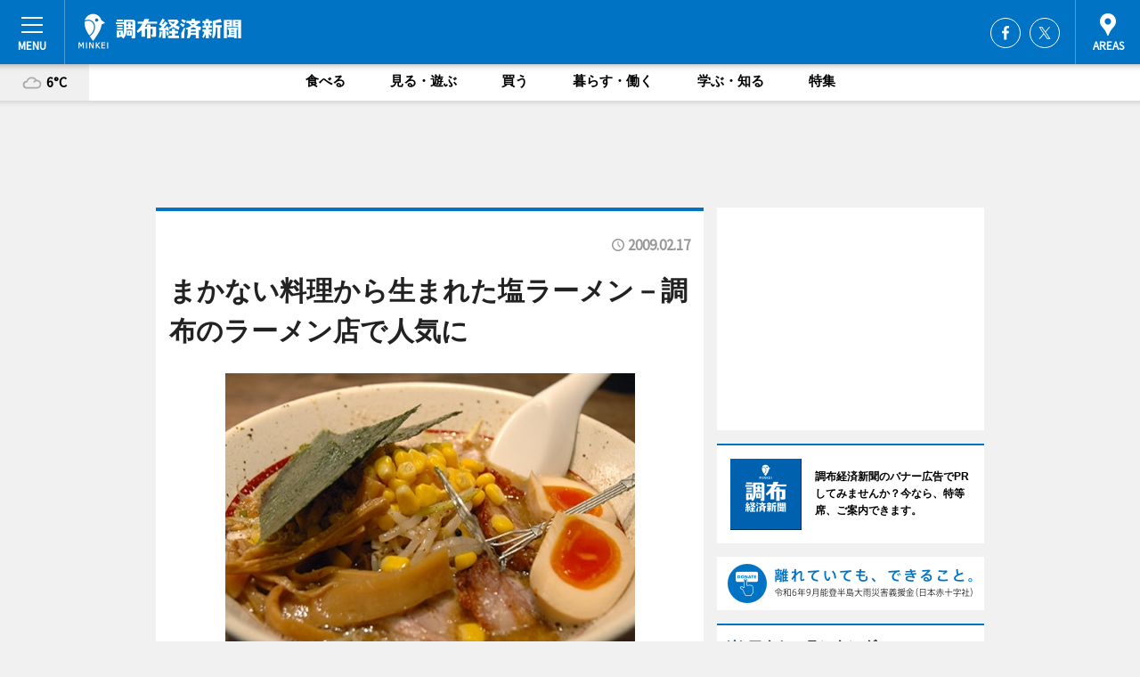

--- FILE ---
content_type: text/html; charset=utf-8
request_url: https://chofu.keizai.biz/headline/111/
body_size: 65501
content:
<!DOCTYPE HTML>
<html>
<head>
<meta http-equiv="Content-Type" content="text/html; charset=utf-8">
<meta name="viewport" content="width=device-width,initial-scale=1,minimum-scale=1,maximum-scale=1,user-scalable=no">
<title>まかない料理から生まれた塩ラーメン－調布のラーメン店で人気に - 調布経済新聞</title>

<meta name="keywords" content="調布,経済,新聞,ニュース,カルチャー">
<meta name="description" content="調布のラーメン店「らいおんらーめん」（調布市布田1、TEL 042-481-0601）が昨年9月から提供しているラーメン「まかないらーめん塩」が人気を集めている。">
<meta property="fb:app_id" content="507691339293755">
<meta property="fb:admins" content="100001334499453">
<meta property="og:site_name" content="調布経済新聞">
<meta property="og:locale" content="ja_JP">
<meta property="og:type" content="article">
<meta name="twitter:card" content="summary_large_image">
<meta name="twitter:site" content="@minkei">
<meta property="og:title" content="まかない料理から生まれた塩ラーメン－調布のラーメン店で人気に">
<meta name="twitter:title" content="まかない料理から生まれた塩ラーメン－調布のラーメン店で人気に">
<link rel="canonical" href="https://chofu.keizai.biz/headline/111/">
<meta property="og:url" content="https://chofu.keizai.biz/headline/111/">
<meta name="twitter:url" content="https://chofu.keizai.biz/headline/111/">
<meta property="og:description" content="調布のラーメン店「らいおんらーめん」（調布市布田1、TEL 042-481-0601）が昨年9月から提供しているラーメン「まかないらーめん塩」が人気を集めている。">
<meta name="twitter:description" content="調布のラーメン店「らいおんらーめん」（調布市布田1、TEL 042-481-0601）が昨年9月から提供しているラーメン「まかないらーめん塩」が人気を集めている。">
<meta property="og:image" content="https://images.keizai.biz/chofu_keizai/headline/1234828445_photo.jpg">
<meta name="twitter:image" content="https://images.keizai.biz/chofu_keizai/headline/1234828445_photo.jpg">
<link href="https://images.keizai.biz/favicon.ico" rel="shortcut icon">
<link href="https://ex.keizai.biz/common.8.3.0/css.1.0.6/common.min.css?1768976988" rel="stylesheet" type="text/css">
<link href="https://ex.keizai.biz/common.8.3.0/css.1.0.6/single.min.css?1768976988" rel="stylesheet" type="text/css">
<link href="https://chofu.keizai.biz/css/style.css" rel="stylesheet" type="text/css">
<link href="https://ex.keizai.biz/common.8.3.0/css.1.0.6/all.min.css" rel="stylesheet" type="text/css">
<link href="https://fonts.googleapis.com/css?family=Source+Sans+Pro" rel="stylesheet">
<link href="https://cdn.jsdelivr.net/npm/yakuhanjp@3.0.0/dist/css/yakuhanjp.min.css" rel=”preload” as="stylesheet" type="text/css">
<link href="https://ex.keizai.biz/common.8.3.0/css.1.0.6/print.min.css" media="print" rel="stylesheet" type="text/css">
<script>
var microadCompass = microadCompass || {};
microadCompass.queue = microadCompass.queue || [];
</script>
<script charset="UTF-8" src="//j.microad.net/js/compass.js" onload="new microadCompass.AdInitializer().initialize();" async></script>
<script type="text/javascript">
var PWT={};
var pbjs = pbjs || {};
pbjs.que = pbjs.que || [];
var googletag = googletag || {};
googletag.cmd = googletag.cmd || [];
var gptRan = false;
PWT.jsLoaded = function(){
    if(!location.hostname.match(/proxypy.org|printwhatyoulike.com/)){
        loadGPT();
    }
};
var loadGPT = function(){
    if (!gptRan) {
        gptRan = true;
        var gads = document.createElement('script');
        var useSSL = 'https:' == document.location.protocol;
        gads.src = (useSSL ? 'https:' : 'http:') + '//securepubads.g.doubleclick.net/tag/js/gpt.js';
        gads.async = true;
        var node = document.getElementsByTagName('script')[0];
        node.parentNode.insertBefore(gads, node);
        var pbjsEl = document.createElement("script");
        pbjsEl.type = "text/javascript";
        pbjsEl.src = "https://anymind360.com/js/2131/ats.js";
        var pbjsTargetEl = document.getElementsByTagName("head")[0];
        pbjsTargetEl.insertBefore(pbjsEl, pbjsTargetEl.firstChild);
    }
};
setTimeout(loadGPT, 500);
</script>
<script type="text/javascript">
(function() {
var purl = window.location.href;
var url = '//ads.pubmatic.com/AdServer/js/pwt/157255/3019';
var profileVersionId = '';
if(purl.indexOf('pwtv=')>0){
    var regexp = /pwtv=(.*?)(&|$)/g;
    var matches = regexp.exec(purl);
    if(matches.length >= 2 && matches[1].length > 0){
    profileVersionId = '/'+matches[1];
    }
}
var wtads = document.createElement('script');
wtads.async = true;
wtads.type = 'text/javascript';
wtads.src = url+profileVersionId+'/pwt.js';
var node = document.getElementsByTagName('script')[0];
node.parentNode.insertBefore(wtads, node);
})();
</script>
<script>
window.gamProcessed = false;
window.gamFailSafeTimeout = 5e3;
window.reqGam = function () {
    if (!window.gamProcessed) {
        window.gamProcessed = true;
        googletag.cmd.push(function () {
            googletag.pubads().refresh();
        });
    }
};
setTimeout(function () {
    window.reqGam();
}, window.gamFailSafeTimeout);
var googletag = googletag || {};
googletag.cmd = googletag.cmd || [];
googletag.cmd.push(function(){
let issp = false;
let hbSlots = new Array();
let amznSlots = new Array();
const ua = window.navigator.userAgent.toLowerCase();
if (ua.indexOf('iphone') > 0 || ua.indexOf('ipod') > 0 || ua.indexOf('android') > 0 && ua.indexOf('mobile') > 0) {
    issp = true;
}
if (issp === true) {
    amznSlots.push(googletag.defineSlot('/159334285/sp_chofu_header_1st', [[320, 100], [320, 50]], 'div-gpt-ad-1576055139196-0').addService(googletag.pubads()));
    hbSlots.push(googletag.defineSlot('/159334285/sp_chofu_list_1st', [[336, 280], [300, 250], [320, 100], [320, 50], [200, 200], 'fluid'], 'div-gpt-ad-1580717788210-0').addService(googletag.pubads()));
    hbSlots.push(googletag.defineSlot('/159334285/sp_chofu_inarticle', ['fluid', [300, 250], [336, 280], [320, 180], [1, 1]], 'div-gpt-ad-1576055195029-0').addService(googletag.pubads()));
    hbSlots.push(googletag.defineSlot('/159334285/sp_chofu_footer_1st', ['fluid', [300, 250], [336, 280], [320, 100], [320, 50], [200, 200]], 'div-gpt-ad-1576055033248-0').addService(googletag.pubads()));
    hbSlots.push(googletag.defineSlot('/159334285/sp_chofu_footer_2nd', [[300, 250], 'fluid', [336, 280], [320, 180], [320, 100], [320, 50], [200, 200]], 'div-gpt-ad-1576037774006-0').addService(googletag.pubads()));
    hbSlots.push(googletag.defineSlot('/159334285/sp_chofu_footer_3rd', [[300, 250], [336, 280], [320, 100], [320, 50], [200, 200], 'fluid'], 'div-gpt-ad-1576055085577-0').addService(googletag.pubads()));
    hbSlots.push(googletag.defineSlot('/159334285/sp_chofu_overlay', [320, 50], 'div-gpt-ad-1584427815478-0').addService(googletag.pubads()));
    hbSlots.push(googletag.defineSlot('/159334285/sp_chofu_infeed_1st', ['fluid', [320, 100], [300, 100]], 'div-gpt-ad-1580370696425-0').addService(googletag.pubads()));
    hbSlots.push(googletag.defineSlot('/159334285/sp_chofu_infeed_2st', [[300, 100], 'fluid', [320, 100]], 'div-gpt-ad-1580370846543-0').addService(googletag.pubads()));
    hbSlots.push(googletag.defineSlot('/159334285/sp_chofu_infeed_3rd', [[300, 100], 'fluid', [320, 100]], 'div-gpt-ad-1580370937978-0').addService(googletag.pubads()));
} else {
    amznSlots.push(googletag.defineSlot('/159334285/pc_chofu_header_1st', [[728, 90], [750, 100], [970, 90]], 'div-gpt-ad-1576054393576-0').addService(googletag.pubads()));
    amznSlots.push(googletag.defineSlot('/159334285/pc_chofu_right_1st', ['fluid', [300, 250]], 'div-gpt-ad-1576054711791-0').addService(googletag.pubads()));
    hbSlots.push(googletag.defineSlot('/159334285/pc_chofu_right_2nd', ['fluid', [300, 250], [200, 200]], 'div-gpt-ad-1576054772252-0').addService(googletag.pubads()));
    hbSlots.push(googletag.defineSlot('/159334285/pc_chofu_inarticle', ['fluid', [300, 250], [336, 280]], 'div-gpt-ad-1576054895453-0').addService(googletag.pubads()));
    hbSlots.push(googletag.defineSlot('/159334285/pc_chofu_right_3rd', [[300, 250], 'fluid', [300, 600], [160, 600], [200, 200]], 'div-gpt-ad-1576054833870-0').addService(googletag.pubads()));
    amznSlots.push(googletag.defineSlot('/159334285/pc_chofu_left_1st', ['fluid', [300, 250]], 'div-gpt-ad-1576037145616-0'). addService(googletag.pubads()));
    hbSlots.push(googletag.defineSlot('/159334285/pc_chofu_infeed_1st', ['fluid'], 'div-gpt-ad-1580370696425-0').addService(googletag.pubads()));
    hbSlots.push(googletag.defineSlot('/159334285/pc_chofu_infeed_2st', ['fluid'], 'div-gpt-ad-1580370846543-0').addService(googletag.pubads()));
    hbSlots.push(googletag.defineSlot('/159334285/pc_chofu_infeed_3rd', ['fluid'], 'div-gpt-ad-1580370937978-0').addService(googletag.pubads()));
}

const interstitialSlot = googletag.defineOutOfPageSlot('/159334285/chofu_interstitial', googletag.enums.OutOfPageFormat.INTERSTITIAL);
if (interstitialSlot) amznSlots.push(interstitialSlot.addService(googletag.pubads()));
if (!googletag.pubads().isInitialLoadDisabled()) {
    googletag.pubads().disableInitialLoad();
}
googletag.pubads().enableSingleRequest();
googletag.pubads().collapseEmptyDivs();
googletag.enableServices();
googletag.pubads().refresh(amznSlots);
googletag.pubads().addEventListener('slotRequested', function(event) {
var elemId = event.slot.getSlotElementId();
for (var i = 0; i < hbSlots.length; i++) {
    if (hbSlots[i].getSlotElementId() == elemId) {
        window.gamProcessed = true;
    }
}
});
});
</script>
<script async src="//pagead2.googlesyndication.com/pagead/js/adsbygoogle.js"></script>
<script src="https://cdn.gmossp-sp.jp/ads/receiver.js"></script>
<script type="text/javascript">
window._taboola = window._taboola || [];
_taboola.push({article:'auto'});
! function(e, f, u, i) {
if (!document.getElementById(i)) {
e.async = 1;
e.src = u;
e.id = i;
f.parentNode.insertBefore(e, f);
}
}(document.createElement('script'),
document.getElementsByTagName('script')[0],
'//cdn.taboola.com/libtrc/minkeijapan-network/loader.js',
'tb_loader_script');
if (window.performance && typeof window.performance.mark == 'function')
{window.performance.mark('tbl_ic');}
</script>
</head>
<body>

<div id="wrap">
<div id="header">
<div class="inner">
<div id="menuBtn"><span></span></div>
<h1 class="logo"><a href="https://chofu.keizai.biz/">調布経済新聞</a></h1>
<div id="areasBtn"><span></span></div>
<ul class="sns">
<li class="fb"><a href="https://www.facebook.com/chofukeizai" target="_blank">Facebook</a></li><li class="tw"><a href="https://twitter.com/chofukeizai" target="_blank">Twitter</a></li></ul>
</div>
</div>
<div id="gNavi">
<div id="weather"><a href="https://chofu.keizai.biz/weather/"><img src="https://images.keizai.biz/img/weather/200.svg" alt=""><span>6°C</span></a></div>
<div class="link">
<ul>
<li><a href="https://chofu.keizai.biz/gourmet/archives/1/">食べる</a></li>
<li><a href="https://chofu.keizai.biz/play/archives/1/">見る・遊ぶ</a></li>
<li><a href="https://chofu.keizai.biz/shopping/archives/1/">買う</a></li>
<li><a href="https://chofu.keizai.biz/life/archives/1/">暮らす・働く</a></li>
<li><a href="https://chofu.keizai.biz/study/archives/1/">学ぶ・知る</a></li>
<li><a href="https://chofu.keizai.biz/special/archives/1/">特集</a></li>
</ul>
</div>
</div>
<div id="topBnr">
<script>
const spw = 430;
const hbnr = document.createElement('div');
const cbnr = document.createElement('div');
if (screen.width <= spw) {
    hbnr.classList.add("bnrW320");
    cbnr.setAttribute('id', 'div-gpt-ad-1576055139196-0');
} else {
    hbnr.classList.add("bnrWPC");
    cbnr.setAttribute('id', 'div-gpt-ad-1576054393576-0');
}
hbnr.appendChild(cbnr);
document.currentScript.parentNode.appendChild(hbnr);
if (screen.width <= spw) {
    googletag.cmd.push(function() { googletag.display('div-gpt-ad-1576055139196-0'); });
} else {
    googletag.cmd.push(function() { googletag.display('div-gpt-ad-1576054393576-0'); });
}
</script>
</div>

<div id="container">
<div class="contents" id="topBox">
<div class="box">
<div class="ttl">
<span></span>
<time>2009.02.17</time>
<h1>まかない料理から生まれた塩ラーメン－調布のラーメン店で人気に</h1>
</div>
<div class="main">
<img src="https://images.keizai.biz/chofu_keizai/headline/1234828445_photo.jpg" alt="「まかないらーめん塩」">
<h2>「まかないらーめん塩」</h2>
</div>
<script>var _puri = "https://chofu.keizai.biz/headline/111/";</script>
<div class="snsArea">
<ul>
<li class="fb"><a href="https://www.facebook.com/share.php?u=https://chofu.keizai.biz/headline/111/" class="popup" target="_blank"></a><span id="fb_count"><p id="fb_count_num">0</p></span></li>
<li class="tw"><a href="https://twitter.com/intent/tweet?url=https://chofu.keizai.biz/headline/111/&text=まかない料理から生まれた塩ラーメン－調布のラーメン店で人気に" class="popup" target="_blank"></a></li>
<li class="line"><a href="https://line.me/R/msg/text/?%E3%81%BE%E3%81%8B%E3%81%AA%E3%81%84%E6%96%99%E7%90%86%E3%81%8B%E3%82%89%E7%94%9F%E3%81%BE%E3%82%8C%E3%81%9F%E5%A1%A9%E3%83%A9%E3%83%BC%E3%83%A1%E3%83%B3%E2%88%92%E8%AA%BF%E5%B8%83%E3%81%AE%E3%83%A9%E3%83%BC%E3%83%A1%E3%83%B3%E5%BA%97%E3%81%A7%E4%BA%BA%E6%B0%97%E3%81%AB%0d%0ahttps%3A%2F%2Fchofu.keizai.biz%2Fheadline%2F111%2F" class="popup" target="_blank"></a></li>
<li class="htn"><a href="http://b.hatena.ne.jp/entry/https://chofu.keizai.biz/headline/111/" target="_blank"></a><span id="htn_count">&nbsp;</span></li>
</ul>
</div>
<div class="txt">
<div class="img">
<p>　調布のラーメン店「らいおんらーめん」（調布市布田1、TEL <a href="tel:0424810601">042-481-0601</a>）が昨年9月から提供しているラーメン「まかないらーめん塩」が人気を集めている。</p>
<div class="bnr">
<script>
const _bnr = document.createElement('div');
if (screen.width <= spw) {
  _bnr.setAttribute('id', 'div-gpt-ad-1576055195029-0');
} else {
  _bnr.setAttribute('id', 'div-gpt-ad-1576054895453-0');
}
document.currentScript.parentNode.appendChild(_bnr);
if (screen.width <= spw) {
  googletag.cmd.push(function() { googletag.display('div-gpt-ad-1576055195029-0'); });
} else {
  googletag.cmd.push(function() { googletag.display('div-gpt-ad-1576054895453-0'); });
}
</script>
<span>［広告］</span></div>
<p>　「来客恩礼」の意味を込め名付けられた「らいおん（来恩）らーめん」は1981年、府中に1号店を開店後、国分寺店に続き2002年に調布店を開店したが、昨年1月に火事が発生したため同年5月にリニューアルオープンした。「変わらぬ味」が常連客を呼び戻し、今年で7周年を迎える。店舗面積は約15坪、席数はカウンター席10席、テーブル席8席。</p>
<p>　同店のラーメンは、同社小倉実社長が製めん工場へ行き修行したという「自家製太めん」が特徴。メニューの「らいおんらーめん（特製ねぎラーメン）」（850円）は同店の人気商品だが、昨年9月にスタッフの「まかない料理」からメニュー化した「まかないらーめん塩」（1,000円）が、ラーメンメニュー20種類の中で約3割の注文を占める人気商品となり、リピーターが着々と増えている。</p>
<p>　「豚や鶏ガラで作るオリジナルスープはこってり系だが、塩の後味がさっぱりしているので女性にも人気」という店長の鶴留誠さん。現在は、女性の一人客が目立つほか、土曜・日曜は子ども連れの家族での利用が増えるという。「この味を多くの方に知っていただき、小さなお子様からお年寄りの方まで来店しやすい店作りに心掛けていきたい」とも。</p>
<p>　営業時間は11時～23時。</p>
</div>
</div>
<ul class="btnList article">
<li class="send"><a href="https://chofu.keizai.biz/mapnews/111/">地図を見る</a></li>
</ul>
</div>
<div class="box">
<ul class="thumb related">
<li class="link"><div class="sdbox"><a href="http://chofu.com/units/36243/lion/" target="_blank" class="win">らいおんらーめん</a></div></li>
</ul>
<ul class="snsList">
<li>
<a href="https://twitter.com/share" class="twitter-share-button popup" data-url="https://chofu.keizai.biz/headline/111/" data-text="まかない料理から生まれた塩ラーメン－調布のラーメン店で人気に" data-lang="ja"></a><script>!function(d,s,id){var js,fjs=d.getElementsByTagName(s)[0],p='https';if(!d.getElementById(id)){js=d.createElement(s);js.id=id;js.src=p+'://platform.twitter.com/widgets.js';fjs.parentNode.insertBefore(js,fjs);}}(document, 'script', 'twitter-wjs');</script>
</li>
<li>
<div id="fb-root"></div>
<script async defer crossorigin="anonymous" src="https://connect.facebook.net/ja_JP/sdk.js#xfbml=1&version=v9.0&appId=507691339293755&autoLogAppEvents=1" nonce="mlP5kZZA"></script>
<div class="fb-share-button" data-href="https://chofu.keizai.biz/headline/111/" data-layout="button_count" data-size="small"><a target="_blank" href="https://www.facebook.com/sharer/sharer.php?u=https%3A%2F%2Fchofu.keizai.biz%2Fheadline%2F111%2F&amp;src=sdkpreparse" class="fb-xfbml-parse-ignore">シェア</a></div>
</li>
<li>
<div class="line-it-button" data-lang="ja" data-type="share-a" data-url="https://chofu.keizai.biz/headline/111/" style="display: none;"></div>
<script src="https://d.line-scdn.net/r/web/social-plugin/js/thirdparty/loader.min.js" async="async" defer="defer"></script>
</li>
<li>
<a href="http://b.hatena.ne.jp/entry/" class="hatena-bookmark-button" data-hatena-bookmark-layout="basic-label-counter" data-hatena-bookmark-lang="ja" data-hatena-bookmark-height="20" title="はてなブックマークに追加"><img src="https://b.st-hatena.com/images/entry-button/button-only@2x.png" alt="はてなブックマークに追加" width="20" height="20" style="border: none;" /></a><script type="text/javascript" src="https://b.st-hatena.com/js/bookmark_button.js" charset="utf-8" async="async"></script>
</li>
</ul>
<div class="pager">
<ul>
<li class="prev"><a href="https://chofu.keizai.biz/headline/110/"><span>前の記事</span></a></li><li class="next"><a href="https://chofu.keizai.biz/headline/112/"><span>次の記事</span></a></li></ul>
</div>
</div>
</div>
<div class="box" style="text-align: center;">
<div id="middleBnr" class="box bnr">
<script>
if (screen.width <= spw) {
    const _cMiddleBnr = document.createElement('div');
    _cMiddleBnr.setAttribute('id', 'div-gpt-ad-1580717788210-0');
    document.currentScript.parentNode.appendChild(_cMiddleBnr);
    googletag.cmd.push(function() { googletag.display('div-gpt-ad-1580717788210-0'); });
}
</script>

</div>
</div>
<div id="info">
<div id="category">

<div class="box special">
<div class="ttl"><h2>特集</h2></div>
<ul class="thumbB">
<li>
<a href="https://chofu.keizai.biz/column/30/">
<div class="img"><img class="lazy" src="https://images.keizai.biz/img/extras/noimage.png" data-src="https://chofu.keizai.biz/img/column/1752222309/1752222763index.jpg" alt="シリーズ【調布で輝く人たち】Vol.04
「建設業と青年会議所の両輪で走り続ける」
「林建設」常務／「日本青年会議所東京ブロック協議会」第54代会長　林慎一郎さん"></div>
<div class="block">
<span>インタビュー</span>
<h3>シリーズ【調布で輝く人たち】Vol.04<br />
「建設業と青年会議所の両輪で走り続ける」<br />
「林建設」常務／「日本青年会議所東京ブロック協議会」第54代会長　林慎一郎さん</h3>
</div>
</a>
</li>
<li>
<a href="https://chofu.keizai.biz/column/29/">
<div class="img"><img class="lazy" src="https://images.keizai.biz/img/extras/noimage.png" data-src="https://chofu.keizai.biz/img/column/1747105373/1747106748index.jpg" alt="シリーズ【調布で輝く人たち】Vol.03
「誰もが働ける機会をつくりたい」
「非営利型株式会社Polaris」共同代表・大槻昌美さん"></div>
<div class="block">
<span>インタビュー</span>
<h3>シリーズ【調布で輝く人たち】Vol.03<br />
「誰もが働ける機会をつくりたい」<br />
「非営利型株式会社Polaris」共同代表・大槻昌美さん</h3>
</div>
</a>
</li>
</ul>
<div class="more"><a href="https://chofu.keizai.biz/special/archives/1/"><span>もっと見る</span></a></div>
</div>
<div class="box latestnews">
<div class="ttl"><h2>最新ニュース</h2></div>
<div class="thumbA">
<a href="https://chofu.keizai.biz/headline/4764/">
<div class="img">
<img src="https://images.keizai.biz/chofu_keizai/headline/1768959227_photo.jpg" alt="">
</div>
<span>見る・遊ぶ</span>
<h3>調布シネフェス、開幕迫る　人気投票1位の「はたらく細胞」上映も</h3>
<p>「映画のまち調布 シネマフェスティバル2026」が2月6日から、調布市内で開催される。</p>
</a>
</div>
<ul class="thumbC">
<li>
<a href="https://chofu.keizai.biz/headline/4763/">
<div class="img">
<img src="https://images.keizai.biz/chofu_keizai/thumbnail/1768869495_mini.jpg" alt="">
</div>
<div class="block">
<span>見る・遊ぶ</span><h3>第70回調布市民駅伝　320チーム参加、世代と地域の交流目指す</h3>
</div>
</a>
</li>
<li>
<a href="https://chofu.keizai.biz/headline/4762/">
<div class="img">
<img src="https://images.keizai.biz/chofu_keizai/thumbnail/1768779124_mini.jpg" alt="">
</div>
<div class="block">
<span>見る・遊ぶ</span><h3>調布国際音楽祭、今年も開催決定　テーマは「おいしい音楽、めしあがれ」</h3>
</div>
</a>
</li>
<li>
<a href="https://chofu.keizai.biz/headline/4761/">
<div class="img">
<img src="https://images.keizai.biz/chofu_keizai/thumbnail/1768520655_mini.jpg" alt="">
</div>
<div class="block">
<span>見る・遊ぶ</span><h3>調布さくらウインドオーケストラが演奏会　結成10周年</h3>
</div>
</a>
</li>
<li>
<a href="https://chofu.keizai.biz/headline/4760/">
<div class="img">
<img src="https://images.keizai.biz/chofu_keizai/thumbnail/1768430859_mini.jpg" alt="">
</div>
<div class="block">
<span>見る・遊ぶ</span><h3>調布・神代植物公園で早春の植物を紹介する展示会</h3>
</div>
</a>
</li>
<li>
<a href="https://chofu.keizai.biz/headline/4759/">
<div class="img">
<img src="https://images.keizai.biz/chofu_keizai/thumbnail/1768351545_mini.jpg" alt="">
</div>
<div class="block">
<span>学ぶ・知る</span><h3>多発する「ニセ警察」に調布市が対策　オリジナルドラマで若者にも注意喚起</h3>
</div>
</a>
</li>
<li id="_ads">
<div id='div-gpt-ad-1580370696425-0'>
<script>
googletag.cmd.push(function() { googletag.display('div-gpt-ad-1580370696425-0'); });
</script>
</div>
</li>

</ul>
<div class="more"><a href="https://chofu.keizai.biz/headline/archives/1/"><span>もっと見る</span></a></div>
</div>
<div class="box">
<div id="taboola-below-article-thumbnails"></div>
<script type="text/javascript">
window._taboola = window._taboola || [];
_taboola.push({
mode: 'thumbnails-a',
container: 'taboola-below-article-thumbnails',
placement: 'Below Article Thumbnails',
target_type: 'mix'
});
</script>
</div>
<div class="box play">
<div class="ttl"><h2>見る・遊ぶ</h2></div>
<div class="thumbA">
<a href="https://chofu.keizai.biz/headline/4764/">
<div class="img"><img class="lazy" src="https://images.keizai.biz/img/extras/noimage.png" data-src="https://images.keizai.biz/chofu_keizai/headline/1768959227_photo.jpg" alt=""></div>
<span>見る・遊ぶ</span>
<h3>調布シネフェス、開幕迫る　人気投票1位の「はたらく細胞」上映も</h3>
<p>「映画のまち調布 シネマフェスティバル2026」が2月6日から、調布市内で開催される。</p>
</a>
</div>
<ul class="thumbC">
<li>
<a href="https://chofu.keizai.biz/headline/4763/">
<div class="img"><img class="lazy" src="https://images.keizai.biz/img/extras/noimage.png" data-src="https://images.keizai.biz/chofu_keizai/headline/1768869495.jpg" alt=""></div>
<div class="block">
<span>見る・遊ぶ</span>
<h3>第70回調布市民駅伝　320チーム参加、世代と地域の交流目指す</h3>
</div>
</a>
</li>
<li>
<a href="https://chofu.keizai.biz/headline/4762/">
<div class="img"><img class="lazy" src="https://images.keizai.biz/img/extras/noimage.png" data-src="https://images.keizai.biz/chofu_keizai/headline/1768779124.jpg" alt=""></div>
<div class="block">
<span>見る・遊ぶ</span>
<h3>調布国際音楽祭、今年も開催決定　テーマは「おいしい音楽、めしあがれ」</h3>
</div>
</a>
</li>
<li>
<a href="https://chofu.keizai.biz/headline/4761/">
<div class="img"><img class="lazy" src="https://images.keizai.biz/img/extras/noimage.png" data-src="https://images.keizai.biz/chofu_keizai/headline/1768520655.jpg" alt=""></div>
<div class="block">
<span>見る・遊ぶ</span>
<h3>調布さくらウインドオーケストラが演奏会　結成10周年</h3>
</div>
</a>
</li>
<li id="_ads15">
<div id='div-gpt-ad-1580370846543-0'>
<script>
googletag.cmd.push(function() { googletag.display('div-gpt-ad-1580370846543-0'); });
</script>
</div>
</li>

</ul>
<div class="more"><a href="https://chofu.keizai.biz/play/archives/1/"><span>もっと見る</span></a></div>
</div>
<script>
if (screen.width <= spw) {
    const _bnr = document.createElement('div');
    const _cbnr = document.createElement('div');
    _bnr.classList.add('box', 'oauth', 'sp');
    _cbnr.setAttribute('id', 'div-gpt-ad-1580370696425-0');
    _bnr.appendChild(_cbnr);
    document.currentScript.parentNode.appendChild(_bnr);
    googletag.cmd.push(function() { googletag.display('div-gpt-ad-1580370696425-0'); });
}
</script>
<div class="box study">
<div class="ttl"><h2>学ぶ・知る</h2></div>
<div class="thumbA">
<a href="https://chofu.keizai.biz/headline/4759/">
<div class="img"><img class="lazy" src="https://images.keizai.biz/img/extras/noimage.png" data-src="https://images.keizai.biz/chofu_keizai/headline/1768351545_photo.jpg" alt=""></div>
<span>学ぶ・知る</span>
<h3>多発する「ニセ警察」に調布市が対策　オリジナルドラマで若者にも注意喚起</h3>
<p>近年多発している「ニセ警察」詐欺被害への注意喚起を目的とした動画を調布市が制作し、1月8日、調布市文化会館たづくり（調布市小島町2）で開催された調布警察署主催「110番の日」イベントで初上映した。</p>
</a>
</div>
<ul class="thumbC">
<li>
<a href="https://chofu.keizai.biz/headline/4758/">
<div class="img"><img class="lazy" src="https://images.keizai.biz/img/extras/noimage.png" data-src="https://images.keizai.biz/chofu_keizai/headline/1768214152.jpg" alt=""></div>
<div class="block">
<span>学ぶ・知る</span>
<h3>人生の節目祝う　調布で「二十歳のつどい」</h3>
</div>
</a>
</li>
<li>
<a href="https://chofu.keizai.biz/headline/4757/">
<div class="img"><img class="lazy" src="https://images.keizai.biz/img/extras/noimage.png" data-src="https://images.keizai.biz/chofu_keizai/headline/1767911411.jpg" alt=""></div>
<div class="block">
<span>学ぶ・知る</span>
<h3>調布・国領に「手紙舎の学校」　手紙舎にゆかりのあるクリエーターが指導</h3>
</div>
</a>
</li>
<li>
<a href="https://chofu.keizai.biz/headline/4751/">
<div class="img"><img class="lazy" src="https://images.keizai.biz/img/extras/noimage.png" data-src="https://images.keizai.biz/chofu_keizai/headline/1767142372.jpg" alt=""></div>
<div class="block">
<span>学ぶ・知る</span>
<h3>調布の材木店に巨大干支「午」　正月飾って35年、「うまくいく」年願う</h3>
</div>
</a>
</li>
<li id="_ads25">
<div id='div-gpt-ad-1580370937978-0'>
<script>
googletag.cmd.push(function() { googletag.display('div-gpt-ad-1580370937978-0'); });
</script>
</div>
</li>

</ul>
<div class="more"><a href="https://chofu.keizai.biz/study/archives/1/"><span>もっと見る</span></a></div>
</div>
<script>
if (screen.width <= spw) {
    const _bnr = document.createElement('div');
    const _cbnr = document.createElement('div');
    _bnr.classList.add('rb', 'sp');
    _cbnr.setAttribute('id', 'div-gpt-ad-1576037774006-0');
    _bnr.appendChild(_cbnr);
    document.currentScript.parentNode.appendChild(_bnr);
    googletag.cmd.push(function() { googletag.display('div-gpt-ad-1576037774006-0'); });
}
</script>
<div class="box gourmet">
<div class="ttl"><h2>食べる</h2></div>
<div class="thumbA">
<a href="https://chofu.keizai.biz/headline/4755/">
<div class="img"><img class="lazy" src="https://images.keizai.biz/img/extras/noimage.png" data-src="https://images.keizai.biz/chofu_keizai/headline/1767785641_photo.jpg" alt=""></div>
<span>食べる</span>
<h3>調布・国領に「カフェ ニコ」　地域のつながりを育む憩いの場目指す</h3>
<p>おにぎりやコーヒーを提供する「cafe nico（カフェ ニコ）」（調布市国領町4）が1月8日、京王線国領駅近くにオープンした。</p>
</a>
</div>
<ul class="thumbC">
<li>
<a href="https://chofu.keizai.biz/headline/4752/">
<div class="img"><img class="lazy" src="https://images.keizai.biz/img/extras/noimage.png" data-src="https://images.keizai.biz/chofu_keizai/headline/1767526764.jpg" alt=""></div>
<div class="block">
<span>食べる</span>
<h3>調布・成城富士見橋通りにコーヒー専門店　国内4店舗目</h3>
</div>
</a>
</li>
<li>
<a href="https://chofu.keizai.biz/headline/4744/">
<div class="img"><img class="lazy" src="https://images.keizai.biz/img/extras/noimage.png" data-src="https://images.keizai.biz/chofu_keizai/headline/1766018167.jpg" alt=""></div>
<div class="block">
<span>食べる</span>
<h3>調布・国領に「ピッツェリア アストロ」　まき窯で焼くナポリピザ提供</h3>
</div>
</a>
</li>
<li>
<a href="https://chofu.keizai.biz/headline/4742/">
<div class="img"><img class="lazy" src="https://images.keizai.biz/img/extras/noimage.png" data-src="https://images.keizai.biz/chofu_keizai/headline/1765844431.jpg" alt=""></div>
<div class="block">
<span>食べる</span>
<h3>調布・布田にパンケーキ専門店が復活　フワフワ食感、吉祥寺から再移転</h3>
</div>
</a>
</li>
<li>
<a href="https://chofu.keizai.biz/headline/4741/">
<div class="img"><img class="lazy" src="https://images.keizai.biz/img/extras/noimage.png" data-src="https://images.keizai.biz/chofu_keizai/headline/1765766597.jpg" alt=""></div>
<div class="block">
<span>食べる</span>
<h3>調布・深大寺「meedo」で特別企画　キャンドルナイトと世界のおでん</h3>
</div>
</a>
</li>

</ul>
<div class="more"><a href="https://chofu.keizai.biz/gourmet/archives/1/"><span>もっと見る</span></a></div>
</div>
<script>
if (screen.width <= spw) {
    const _bnr = document.createElement('div');
    const _cbnr = document.createElement('div');
    _bnr.classList.add('rb', 'sp', 'thd');
    _cbnr.setAttribute('id', 'div-gpt-ad-1576055085577-0');
    _bnr.appendChild(_cbnr);
    document.currentScript.parentNode.appendChild(_bnr);
    googletag.cmd.push(function() { googletag.display('div-gpt-ad-1576055085577-0'); });
}
</script>
<div class="box shopping hdSP">
<div class="ttl"><h2>買う</h2></div>
<div class="thumbA">
<a href="https://chofu.keizai.biz/headline/4754/">
<div class="img"><img class="lazy" src="https://images.keizai.biz/img/extras/noimage.png" data-src="https://images.keizai.biz/chofu_keizai/headline/1767745416_photo.jpg" alt=""></div>
<span>買う</span>
<h3>調布の染色作家が初の絵本「にっげろー！」　手紙社がプロデュース</h3>
<p>調布・神代団地にアトリエショップを構える染色作家ユニット「kata kata（カタカタ）」が制作した初の絵本「にっげろー！」の販売が12月26日に始まった。</p>
</a>
</div>
<ul class="thumbC">
<li>
<a href="https://chofu.keizai.biz/headline/4750/">
<div class="img"><img class="lazy" src="https://images.keizai.biz/img/extras/noimage.png" data-src="https://images.keizai.biz/chofu_keizai/headline/1766708815.jpg" alt=""></div>
<div class="block">
<span>買う</span>
<h3>調布パルコ・トリエ京王調布で「初売り」　1月2日から福袋や獅子舞など</h3>
</div>
</a>
</li>
<li>
<a href="https://chofu.keizai.biz/headline/4735/">
<div class="img"><img class="lazy" src="https://images.keizai.biz/img/extras/noimage.png" data-src="https://images.keizai.biz/chofu_keizai/headline/1765239680.jpg" alt=""></div>
<div class="block">
<span>買う</span>
<h3>調布・仙川に商業施設「フォレストスクエア仙川」　新たな憩いの場に</h3>
</div>
</a>
</li>
<li>
<a href="https://chofu.keizai.biz/headline/4728/">
<div class="img"><img class="lazy" src="https://images.keizai.biz/img/extras/noimage.png" data-src="https://images.keizai.biz/chofu_keizai/headline/1764508664.jpg" alt=""></div>
<div class="block">
<span>買う</span>
<h3>調布・深大寺の土産店、午年の準備進む　民芸品「赤駒」や干支土鈴</h3>
</div>
</a>
</li>
<li>
<a href="https://chofu.keizai.biz/headline/4704/">
<div class="img"><img class="lazy" src="https://images.keizai.biz/img/extras/noimage.png" data-src="https://images.keizai.biz/chofu_keizai/headline/1762303121.jpg" alt=""></div>
<div class="block">
<span>買う</span>
<h3>調布・深大寺に文具店「ペーパーアンドプリント」　オリジナル文具など販売</h3>
</div>
</a>
</li>

</ul>
<div class="more"><a href="https://chofu.keizai.biz/shopping/archives/1/"><span>もっと見る</span></a></div>
</div>
<div class="box life hdSP">
<div class="ttl"><h2>暮らす・働く</h2></div>
<div class="thumbA">
<a href="https://chofu.keizai.biz/headline/4748/">
<div class="img"><img class="lazy" src="https://images.keizai.biz/img/extras/noimage.png" data-src="https://images.keizai.biz/chofu_keizai/headline/1766498462_photo.jpg" alt=""></div>
<span>暮らす・働く</span>
<h3>狛江・慈恵医大第三病院がリニューアル　チーム医療強化、東京西部の拠点に</h3>
<p>新本館棟の建設を進めていた「東京慈恵会医科大学附属第三病院」（狛江市和泉本町4、TEL 03-3480-1151）が1月5日、名称を「（仮称）東京慈恵会医科大学西部医療センター」に改め、開院する。</p>
</a>
</div>
<ul class="thumbC">
<li>
<a href="https://chofu.keizai.biz/headline/4701/">
<div class="img"><img class="lazy" src="https://images.keizai.biz/img/extras/noimage.png" data-src="https://images.keizai.biz/chofu_keizai/headline/1761871081.jpg" alt=""></div>
<div class="block">
<span>暮らす・働く</span>
<h3>京王電鉄、新型通勤車両「2000系」お披露目　大型フリースペース導入</h3>
</div>
</a>
</li>
<li>
<a href="https://chofu.keizai.biz/headline/4698/">
<div class="img"><img class="lazy" src="https://images.keizai.biz/img/extras/noimage.png" data-src="https://images.keizai.biz/chofu_keizai/headline/1761697689.jpg" alt=""></div>
<div class="block">
<span>暮らす・働く</span>
<h3>調布・深大寺の植生復活プロジェクト　日の当たる清流へ</h3>
</div>
</a>
</li>
<li>
<a href="https://chofu.keizai.biz/headline/4649/">
<div class="img"><img class="lazy" src="https://images.keizai.biz/img/extras/noimage.png" data-src="https://images.keizai.biz/chofu_keizai/headline/1757034167.jpg" alt=""></div>
<div class="block">
<span>暮らす・働く</span>
<h3>調布・佐須にカフェ併設の洗車・コーティング専門店　純水での洗車売りに</h3>
</div>
</a>
</li>
<li>
<a href="https://chofu.keizai.biz/headline/4641/">
<div class="img"><img class="lazy" src="https://images.keizai.biz/img/extras/noimage.png" data-src="https://images.keizai.biz/chofu_keizai/headline/1756261285.jpg" alt=""></div>
<div class="block">
<span>暮らす・働く</span>
<h3>調布市が家庭の廃食用油回収　航空燃料SAFなどに再利用</h3>
</div>
</a>
</li>
</ul>
<div class="more"><a href="https://chofu.keizai.biz/life/archives/1/"><span>もっと見る</span></a></div>
</div>
</div>
<div id="sideCategory">
<div class="side">
<div class="box news">
<div class="ttl"><h3>みん経トピックス</h3></div>
<ul>
<li><a href="http://sakae.keizai.biz/headline/3923/"><h4>金山で「アートフェア」　ホテル客室でアート展示、26ギャラリー出展</h4><small>サカエ経済新聞</small></a></li>
<li><a href="http://abeno.keizai.biz/headline/4436/"><h4>天王寺ミオがリニューアルへ　ミニクロワッサン専門店など新規18店舗</h4><small>あべの経済新聞</small></a></li>
<li><a href="http://tenjin.keizai.biz/headline/8294/"><h4>福岡・大名に名古屋発のうなぎ専門店「炭焼 うな富士」　九州初出店</h4><small>天神経済新聞</small></a></li>
<li><a href="http://morioka.keizai.biz/headline/4438/"><h4>盛岡バスセンターで「あったマルフェア」　寒い季節にほかほかになる企画を</h4><small>盛岡経済新聞</small></a></li>
<li><a href="http://amami-minamisantou.keizai.biz/headline/741/"><h4>徳之島の海岸線の魅力を紹介　動植物も漂着物も貴重な宝</h4><small>奄美群島南三島経済新聞</small></a></li>
</ul>
</div>
<div class="box news release_list">
<div class="ttl"><h3>プレスリリース</h3></div>
<ul>
<li>
<a href="https://chofu.keizai.biz/release/522752/">
<h3>ボルドーのアルティザン・ショコラティエ「アスナ」　2026年 JR名古屋タカシマヤ「アムール・デュ・ショコラ2026」を皮切りに、４店舗にて販売</h3>
</a>
</li>
<li>
<a href="https://chofu.keizai.biz/release/522750/">
<h3>【POP UP開催】”幹細胞研究×スキンケア”ベスコスなども受賞する『エテルナム』が日本橋三越本店で1週間の期間限定POP UP開催！限定購入特典に加え、三越伊勢丹アプリ限定特典も！</h3>
</a>
</li>
<li>
<a href="https://chofu.keizai.biz/release/522751/">
<h3>Kong、Scalarとパートナーシップ契約を締結</h3>
</a>
</li>
</ul>
<div class="more"><a href="https://chofu.keizai.biz/release/archives/1/"><span>もっと見る</span></a></div>
</div>

<script>
if (screen.width > spw) {
    const _middleBnr = document.createElement('div');
    const _cMiddleBnr = document.createElement('div');
    _middleBnr.classList.add('box', 'rec');
    _cMiddleBnr.setAttribute('id', 'div-gpt-ad-1576037145616-0');
    _middleBnr.appendChild(_cMiddleBnr);
    document.currentScript.parentNode.appendChild(_middleBnr);
    googletag.cmd.push(function() { googletag.display('div-gpt-ad-1576037145616-0'); });
}
</script>
<script async src="https://yads.c.yimg.jp/js/yads-async.js"></script>
<div class="box yads">
<div id="yad"></div>
<script>
window.YJ_YADS = window.YJ_YADS || { tasks: [] };
if (screen.width <= 750) {
    _yads_ad_ds = '46046_265960';
} else {
    _yads_ad_ds = '12295_268899';
}
window.YJ_YADS.tasks.push({
    yads_ad_ds : _yads_ad_ds,
    yads_parent_element : 'yad'
});
</script>
</div>
</div>
</div>
</div>
<div id="side">
<div class="side top">

<script>
const _recBnr = document.createElement('div');
if (screen.width > spw) {
    const _recCbnr = document.createElement('div');
    _recBnr.setAttribute('id', 'recBanner');
    _recBnr.classList.add('box');
    _recBnr.style.marginTop = '0';
    _recBnr.style.height = '250px';
    _recCbnr.style.height = '250px';
    _recCbnr.setAttribute('id', 'div-gpt-ad-1576054711791-0');
    _recBnr.appendChild(_recCbnr);
    document.currentScript.parentNode.appendChild(_recBnr);
    googletag.cmd.push(function() { googletag.display('div-gpt-ad-1576054711791-0'); });
} else {
    _recBnr.style.marginTop = '-15px';
    document.currentScript.parentNode.appendChild(_recBnr);
}
</script>


<div class="box thumb company">
<ul>
<li>
<a href="https://editorialoffice.chofu.com/about-chokei-ad" target="_blank"><div class="img"><img src="https://chofu.keizai.biz/img/banners/1613358730.png" width="80" height="80" alt="">
</div>
<div class="sdbox">
<h4>調布経済新聞のバナー広告でPRしてみませんか？今なら、特等席、ご案内できます。</h4>
</div>
</a>
</li>
</ul>
</div>



<div class="box partner">
<a href="https://www.jrc.or.jp/contribute/help/20240925/" target="_blank"><img src="https://images.keizai.biz/img/banners/202409_noto_banner.png" width="300" height="55" alt="離れていても、できること。">
</a>
</div>

<div class="box thumb rank">
<div class="ttl"><h3>アクセスランキング</h3></div>
<ul>
<li class="play">
<a href="https://chofu.keizai.biz/headline/4762/">
<div class="img"><img src="https://images.keizai.biz/chofu_keizai/headline/1768779124.jpg" alt=""></div>
<div class="sdbox">
<h4>調布国際音楽祭、今年も開催決定　テーマは「おいしい音楽、めしあがれ」</h4>
</div>
</a>
</li>
<li class="play">
<a href="https://chofu.keizai.biz/headline/4763/">
<div class="img"><img src="https://images.keizai.biz/chofu_keizai/headline/1768869495.jpg" alt=""></div>
<div class="sdbox">
<h4>第70回調布市民駅伝　320チーム参加、世代と地域の交流目指す</h4>
</div>
</a>
</li>
<li class="play">
<a href="https://chofu.keizai.biz/headline/4764/">
<div class="img"><img src="https://images.keizai.biz/chofu_keizai/headline/1768959227.jpg" alt=""></div>
<div class="sdbox">
<h4>調布シネフェス、開幕迫る　人気投票1位の「はたらく細胞」上映も</h4>
</div>
</a>
</li>
<li class="play">
<a href="https://chofu.keizai.biz/headline/3358/">
<div class="img"><img src="https://images.keizai.biz/chofu_keizai/headline/1607386681.jpg" alt=""></div>
<div class="sdbox">
<h4>調布で自然エネルギーのイルミネーション　電力自立小屋「えねこや」が企画</h4>
</div>
</a>
</li>
<li class="play">
<a href="https://chofu.keizai.biz/headline/4761/">
<div class="img"><img src="https://images.keizai.biz/chofu_keizai/headline/1768520655.jpg" alt=""></div>
<div class="sdbox">
<h4>調布さくらウインドオーケストラが演奏会　結成10周年</h4>
</div>
</a>
</li>
</ul>
<div class="more"><a href="https://chofu.keizai.biz/access/"><span>もっと見る</span></a></div>
</div>
<script>
if (screen.width <= spw) {
    const _bnr = document.createElement('div');
    const _cbnr = document.createElement('div');
    _bnr.classList.add('box', 'oauth', 'sp');
    _cbnr.setAttribute('id', 'div-gpt-ad-1576055033248-0');
    _bnr.appendChild(_cbnr);
    document.currentScript.parentNode.appendChild(_bnr);
    googletag.cmd.push(function() { googletag.display('div-gpt-ad-1576055033248-0'); });
}
</script>
<div class="box thumb photo">
<div class="ttl"><h3>フォトフラッシュ</h3></div>
<div class="thumbPhoto">
<a href="https://chofu.keizai.biz/photoflash/6301/">
<div class="img"><img src="https://images.keizai.biz/chofu_keizai/photonews/1768959207_b.jpg" alt=""></div>
<div class="txt"><p>撮影準備から本番撮影までを体験できる映画制作ワークショップの様子</p></div>
</a>
</div>
<ul>
<li>
<a href="https://chofu.keizai.biz/photoflash/6300/">
<div class="img"><img src="https://images.keizai.biz/chofu_keizai/photonews/1768869475.jpg" alt=""></div>
<div class="sdbox">
<h4>仲間とたすきをつなぎゴールを目指す（昨年の様子）</h4>
</div>
</a>
</li>
<li>
<a href="https://chofu.keizai.biz/photoflash/6299/">
<div class="img"><img src="https://images.keizai.biz/chofu_keizai/photonews/1768869442.jpg" alt=""></div>
<div class="sdbox">
<h4>公園や飛行場に隣接し、広々とした空の下を走るコース（昨年の様子）</h4>
</div>
</a>
</li>
<li>
<a href="https://chofu.keizai.biz/photoflash/6298/">
<div class="img"><img src="https://images.keizai.biz/chofu_keizai/photonews/1768779098.jpg" alt=""></div>
<div class="sdbox">
<h4>監修する国内外の音楽賞を多数受賞する鈴木雅明さん Masaaki Suzuki021&copy;Marco Borggreve </h4>
</div>
</a>
</li>
<li>
<a href="https://chofu.keizai.biz/photoflash/6297/">
<div class="img"><img src="https://images.keizai.biz/chofu_keizai/photonews/1768778954.jpg" alt=""></div>
<div class="sdbox">
<h4>エグゼクティブ・プロデューサーを務める鈴木優人さん　Masato Suzuki029&copy;Marco Borggreve </h4>
</div>
</a>
</li>
</ul>
<div class="more"><a href="https://chofu.keizai.biz/photoflash/archives/1/"><span>もっと見る</span></a></div>
</div>
<script>
if (screen.width > spw) {
    const _bnr = document.createElement('div');
    const _cbnr = document.createElement('div');
    _bnr.classList.add('box', 'oauth');
    _cbnr.setAttribute('id', 'div-gpt-ad-1576054772252-0');
    _bnr.appendChild(_cbnr);
    document.currentScript.parentNode.appendChild(_bnr);
    googletag.cmd.push(function() { googletag.display('div-gpt-ad-1576054772252-0'); });
}
</script>
<div class="box thumb world">
<div class="ttl"><h3>ワールドフォトニュース</h3></div>
<div class="thumbPhoto">
<a href="https://chofu.keizai.biz/gpnews/1671672/">
<div class="img"><img src="https://images.keizai.biz/img/gp/m0089083015.jpg" alt=""></div>
<div class="txt"><p>ジョーンズ氏が殿堂入り</p></div>
</a>
</div>
<ul>
<li>
<a href="https://chofu.keizai.biz/gpnews/1671671/">
<div class="img"><img src="https://images.keizai.biz/img/gp/s0089082735.jpg" alt=""></div>
<div class="sdbox">
<h4>中道幹事長に安住、中野氏</h4>
</div>
</a>
</li>
<li>
<a href="https://chofu.keizai.biz/gpnews/1671670/">
<div class="img"><img src="https://images.keizai.biz/img/gp/s0089083014.jpg" alt=""></div>
<div class="sdbox">
<h4>「ナチュラル」トップを公開手配</h4>
</div>
</a>
</li>
<li>
<a href="https://chofu.keizai.biz/gpnews/1671669/">
<div class="img"><img src="https://images.keizai.biz/img/gp/s0089082796.jpg" alt=""></div>
<div class="sdbox">
<h4>傍聴求め多くの人</h4>
</div>
</a>
</li>
<li>
<a href="https://chofu.keizai.biz/gpnews/1671640/">
<div class="img"><img src="https://images.keizai.biz/img/gp/s0089082118.jpg" alt=""></div>
<div class="sdbox">
<h4>擁壁崩落、列車の運転士死亡</h4>
</div>
</a>
</li>
</ul>
<div class="more"><a href="https://chofu.keizai.biz/gpnews/archives/1/"><span>もっと見る</span></a></div>
</div>
</div>
<script>
if (screen.width > spw) {
    const _bnr = document.createElement('div');
    const _cbnr = document.createElement('div');
    _bnr.classList.add('rb');
    _cbnr.setAttribute('id', 'div-gpt-ad-1576054833870-0');
    _bnr.appendChild(_cbnr);
    document.currentScript.parentNode.appendChild(_bnr);
    googletag.cmd.push(function() { googletag.display('div-gpt-ad-1576054833870-0'); });
}
</script>
</div>
</div>
</div>
<div id="areas">
<div class="bg"></div>
<div class="inner">
<div class="hLogo"><a href="https://minkei.net/">みんなの経済新聞ネットワーク</a></div>
<div class="over">
<div class="box">
<div class="ttl">エリア一覧</div>
<div class="btn">北海道・東北</div>
<ul class="list">
<li><a href="https://kitami.keizai.biz/">北見</a></li>
<li><a href="https://asahikawa.keizai.biz/">旭川</a></li>
<li><a href="https://otaru.keizai.biz/">小樽</a></li>
<li><a href="https://sapporo.keizai.biz/">札幌</a></li>
<li><a href="https://hakodate.keizai.biz/">函館</a></li>
<li><a href="https://aomori.keizai.biz/">青森</a></li>
<li><a href="https://hirosaki.keizai.biz/">弘前</a></li>
<li><a href="https://hachinohe.keizai.biz/">八戸</a></li>
<li><a href="https://morioka.keizai.biz/">盛岡</a></li>
<li><a href="https://sendai.keizai.biz/">仙台</a></li>
<li><a href="https://akita.keizai.biz/">秋田</a></li>
<li><a href="https://yokote.keizai.biz/">横手</a></li>
<li><a href="https://daisen.keizai.biz/">大仙</a></li>
<li><a href="https://fukushima.keizai.biz/">福島</a></li>
</ul>
<div class="btn">関東</div>
<ul class="list">
<li><a href="https://mito.keizai.biz/">水戸</a></li>
<li><a href="https://tsukuba.keizai.biz/">つくば</a></li>
<li><a href="https://ashikaga.keizai.biz/">足利</a></li>
<li><a href="https://utsunomiya.keizai.biz/">宇都宮</a></li>
<li><a href="https://takasaki.keizai.biz/">高崎前橋</a></li>
<li><a href="https://chichibu.keizai.biz/">秩父</a></li>
<li><a href="https://honjo.keizai.biz/">本庄</a></li>
<li><a href="https://kumagaya.keizai.biz/">熊谷</a></li>
<li><a href="https://kawagoe.keizai.biz/">川越</a></li>
<li><a href="https://sayama.keizai.biz/">狭山</a></li>
<li><a href="https://omiya.keizai.biz/">大宮</a></li>
<li><a href="https://urawa.keizai.biz/">浦和</a></li>
<li><a href="https://kawaguchi.keizai.biz/">川口</a></li>
<li><a href="https://kasukabe.keizai.biz/">春日部</a></li>
<li><a href="https://matsudo.keizai.biz/">松戸</a></li>
<li><a href="https://urayasu.keizai.biz/">浦安</a></li>
<li><a href="https://funabashi.keizai.biz/">船橋</a></li>
<li><a href="https://narashino.keizai.biz/">習志野</a></li>
<li><a href="https://chiba.keizai.biz/">千葉</a></li>
<li><a href="https://sotobo.keizai.biz/">外房</a></li>
<li><a href="https://kujukuri.keizai.biz/">九十九里</a></li>
<li><a href="https://machida.keizai.biz/">相模原</a></li>
<li><a href="https://kohoku.keizai.biz/">港北</a></li>
<li><a href="https://www.hamakei.com/">ヨコハマ</a></li>
<li><a href="https://yokosuka.keizai.biz/">横須賀</a></li>
<li><a href="https://zushi-hayama.keizai.biz/">逗子葉山</a></li>
<li><a href="https://kamakura.keizai.biz/">鎌倉</a></li>
<li><a href="https://shonan.keizai.biz/">湘南</a></li>
<li><a href="https://odawara-hakone.keizai.biz/">小田原箱根</a></li>
</ul>
<div class="btn">東京23区</div>
<ul class="list">
<li><a href="https://adachi.keizai.biz/">北千住</a></li>
<li><a href="https://katsushika.keizai.biz/">葛飾</a></li>
<li><a href="https://edogawa.keizai.biz/">江戸川</a></li>
<li><a href="https://koto.keizai.biz/">江東</a></li>
<li><a href="https://sumida.keizai.biz/">すみだ</a></li>
<li><a href="https://asakusa.keizai.biz/">浅草</a></li>
<li><a href="https://bunkyo.keizai.biz/">文京</a></li>
<li><a href="https://akiba.keizai.biz/">アキバ</a></li>
<li><a href="https://nihombashi.keizai.biz/">日本橋</a></li>
<li><a href="https://ginza.keizai.biz/">銀座</a></li>
<li><a href="https://shinbashi.keizai.biz/">新橋</a></li>
<li><a href="https://shinagawa.keizai.biz/">品川</a></li>
<li><a href="https://tokyobay.keizai.biz/">東京ベイ</a></li>
<li><a href="https://roppongi.keizai.biz/">六本木</a></li>
<li><a href="https://akasaka.keizai.biz/">赤坂</a></li>
<li><a href="https://ichigaya.keizai.biz/">市ケ谷</a></li>
<li><a href="https://ikebukuro.keizai.biz/">池袋</a></li>
<li><a href="https://akabane.keizai.biz/">赤羽</a></li>
<li><a href="https://itabashi.keizai.biz/">板橋</a></li>
<li><a href="https://nerima.keizai.biz/">練馬</a></li>
<li><a href="https://takadanobaba.keizai.biz/">高田馬場</a></li>
<li><a href="https://shinjuku.keizai.biz/">新宿</a></li>
<li><a href="https://nakano.keizai.biz/">中野</a></li>
<li><a href="https://koenji.keizai.biz/">高円寺</a></li>
<li><a href="https://kyodo.keizai.biz/">経堂</a></li>
<li><a href="https://shimokita.keizai.biz/">下北沢</a></li>
<li><a href="https://sancha.keizai.biz/">三軒茶屋</a></li>
<li><a href="https://nikotama.keizai.biz/">二子玉川</a></li>
<li><a href="https://jiyugaoka.keizai.biz/">自由が丘</a></li>
<li><a href="https://www.shibukei.com/">シブヤ</a></li>
</ul>
<div class="btn">東京・多摩</div>
<ul class="list">
<li><a href="https://kichijoji.keizai.biz/">吉祥寺</a></li>
<li><a href="https://chofu.keizai.biz/">調布</a></li>
<li><a href="https://tachikawa.keizai.biz/">立川</a></li>
<li><a href="https://hachioji.keizai.biz/">八王子</a></li>
<li><a href="https://machida.keizai.biz/">町田</a></li>
<li><a href="https://nishitama.keizai.biz/">西多摩</a></li>
</ul>
<div class="btn">中部</div>
<ul class="list">
<li><a href="https://kanazawa.keizai.biz/">金沢</a></li>
<li><a href="https://fukui.keizai.biz/">福井</a></li>
<li><a href="https://kofu.keizai.biz/">甲府</a></li>
<li><a href="https://karuizawa.keizai.biz/">軽井沢</a></li>
<li><a href="https://matsumoto.keizai.biz/">松本</a></li>
<li><a href="https://ina.keizai.biz/">伊那</a></li>
<li><a href="https://iida.keizai.biz/">飯田</a></li>
<li><a href="https://mtfuji.keizai.biz/">富士山</a></li>
<li><a href="https://atami.keizai.biz/">熱海</a></li>
<li><a href="https://shimoda.keizai.biz/">伊豆下田</a></li>
<li><a href="https://izu.keizai.biz/">沼津</a></li>
<li><a href="https://hamamatsu.keizai.biz/">浜松</a></li>
<li><a href="https://toyota.keizai.biz/">豊田</a></li>
<li><a href="https://sakae.keizai.biz/">サカエ</a></li>
<li><a href="https://meieki.keizai.biz/">名駅</a></li>
<li><a href="https://iseshima.keizai.biz/">伊勢志摩</a></li>
</ul>
<div class="btn">近畿</div>
<ul class="list">
<li><a href="https://nagahama.keizai.biz/">長浜</a></li>
<li><a href="https://hikone.keizai.biz/">彦根</a></li>
<li><a href="https://omihachiman.keizai.biz/">近江八幡</a></li>
<li><a href="https://biwako-otsu.keizai.biz/">びわ湖大津</a></li>
<li><a href="https://karasuma.keizai.biz/">烏丸</a></li>
<li><a href="https://kyotango.keizai.biz/">京丹後</a></li>
<li><a href="https://nara.keizai.biz/">奈良</a></li>
<li><a href="https://wakayama.keizai.biz/">和歌山</a></li>
<li><a href="https://osakabay.keizai.biz/">大阪ベイ</a></li>
<li><a href="https://higashiosaka.keizai.biz/">東大阪</a></li>
<li><a href="https://abeno.keizai.biz/">あべの</a></li>
<li><a href="https://namba.keizai.biz/">なんば</a></li>
<li><a href="https://semba.keizai.biz/">船場</a></li>
<li><a href="https://kyobashi.keizai.biz/">京橋</a></li>
<li><a href="https://umeda.keizai.biz/">梅田</a></li>
<li><a href="https://amagasaki.keizai.biz/">尼崎</a></li>
<li><a href="https://kobe.keizai.biz/">神戸</a></li>
<li><a href="https://kakogawa.keizai.biz/">加古川</a></li>
<li><a href="https://himeji.keizai.biz/">姫路</a></li>
</ul>
<div class="btn">中国・四国</div>
<ul class="list">
<li><a href="https://tottori.keizai.biz/">鳥取</a></li>
<li><a href="https://unnan.keizai.biz/">雲南</a></li>
<li><a href="https://okayama.keizai.biz/">岡山</a></li>
<li><a href="https://kurashiki.keizai.biz/">倉敷</a></li>
<li><a href="https://hiroshima.keizai.biz/">広島</a></li>
<li><a href="https://shunan.keizai.biz/">周南</a></li>
<li><a href="https://yamaguchi.keizai.biz/">山口宇部</a></li>
<li><a href="https://tokushima.keizai.biz/">徳島</a></li>
<li><a href="https://takamatsu.keizai.biz/">高松</a></li>
<li><a href="https://imabari.keizai.biz/">今治</a></li>
</ul>
<div class="btn">九州</div>
<ul class="list">
<li><a href="https://kokura.keizai.biz/">小倉</a></li>
<li><a href="https://chikuho.keizai.biz/">筑豊</a></li>
<li><a href="https://munakata.keizai.biz/">宗像</a></li>
<li><a href="https://tenjin.keizai.biz/">天神</a></li>
<li><a href="https://hakata.keizai.biz/">博多</a></li>
<li><a href="https://saga.keizai.biz/">佐賀</a></li>
<li><a href="https://nagasaki.keizai.biz/">長崎</a></li>
<li><a href="https://kumamoto.keizai.biz/">熊本</a></li>
<li><a href="https://oita.keizai.biz/">大分</a></li>
<li><a href="https://kitsuki.keizai.biz/">杵築</a></li>
<li><a href="https://miyazaki.keizai.biz/">宮崎</a></li>
<li><a href="https://hyuga.keizai.biz/">日向</a></li>
<li><a href="https://kagoshima.keizai.biz/">鹿児島</a></li>
<li><a href="https://yakushima.keizai.biz/">屋久島</a></li>
<li><a href="https://amami-minamisantou.keizai.biz/">奄美群島南三島</a></li>
<li><a href="https://yambaru.keizai.biz/">やんばる</a></li>
<li><a href="https://ishigaki.keizai.biz/">石垣</a></li>
</ul>
<div class="btn">海外</div>
<ul class="list">
<li><a href="https://taipei.keizai.biz/">台北</a></li>
<li><a href="https://hongkong.keizai.biz/">香港</a></li>
<li><a href="https://bali.keizai.biz/">バリ</a></li>
<li><a href="https://helsinki.keizai.biz/">ヘルシンキ</a></li>
<li><a href="https://vancouver.keizai.biz/">バンクーバー</a></li>
</ul>
<div class="btn">セレクト</div>
<ul class="list">
<li><a href="https://minkei.net/fukkou/archives/1/">復興支援</a></li>
<li><a href="https://minkei.net/ecology/archives/1/">エコロジー</a></li>
<li><a href="https://minkei.net/localfood/archives/1/">ご当地グルメ</a></li>
<li><a href="https://minkei.net/gourmet/archives/1/">グルメ</a></li>
<li><a href="https://minkei.net/gourmet/archives/1/">シネマ</a></li>
<li><a href="https://minkei.net/cinema/archives/1/">アート</a></li>
<li><a href="https://minkei.net/sports/archives/1/">スポーツ</a></li>
<li><a href="https://minkei.net/fashion/archives/1/">ファッション</a></li>
<li><a href="https://minkei.net/zakka/archives/1/">雑貨</a></li>
<li><a href="https://minkei.net/itlife/archives/1/">ITライフ</a></li>
<li><a href="https://minkei.net/train/archives/1/">トレイン</a></li>
<li><a href="https://expo2025.news/">万博</a></li>
</ul>
<div class="btn">動画ニュース</div>
<ul class="list ex">
<li class="ex"><a href="https://tv.minkei.net/">MINKEITV</a></li>
</ul>
</div>
<div class="minkei">
<div class="logo anniv25"><a href="https://minkei.net/" target="_blank">みんなの経済新聞</a></div>
<ul class="link">
<li><a href="https://minkei.net/" target="_blank">みんなの経済新聞ネットワーク</a></li>
<li><a href="https://minkei.net/contact/contact.html" target="_blank">お問い合わせ</a></li>
</ul>
<ul class="app">
<li><a href="https://itunes.apple.com/us/app/minnano-jing-ji-xin-wennyusu/id986708503?l=ja&ls=1&mt=8" target="_blank"><img src="https://images.keizai.biz/img/common/bnr-app_001.png" alt="App Storeからダウンロード"></a></li>
<li><a href="https://play.google.com/store/apps/details?id=net.minkei" target="_blank"><img src="https://images.keizai.biz/img/common/bnr-app_002.png" alt="Google Playで手に入れよう"></a></li>
</ul>
</div>
</div>
</div>
</div>
<div id="menu">
<div class="bg"></div>
<div class="inner">
<div class="box">
<form method="post" action="https://chofu.keizai.biz/search.php"><input type="text" name="search_word" size="30" placeholder="キーワードで探す" value="" class="txt"><input type="submit" value="検索" class="search"></form>
<ul class="navi col2">
<li><a href="https://chofu.keizai.biz/gourmet/archives/1/"><span>食べる</span></a></li>
<li><a href="https://chofu.keizai.biz/play/archives/1/"><span>見る・遊ぶ</span></a></li>
<li><a href="https://chofu.keizai.biz/shopping/archives/1/"><span>買う</span></a></li>
<li><a href="https://chofu.keizai.biz/life/archives/1/"><span>暮らす・働く</span></a></li>
<li><a href="https://chofu.keizai.biz/study/archives/1/"><span>学ぶ・知る</span></a></li>
<li><a href="https://chofu.keizai.biz/special/archives/1/"><span>特集</span></a></li>
</ul>
<ul class="navi">
<li><a href="https://chofu.keizai.biz/photoflash/archives/">フォトフラッシュ</a></li>
<li><a href="https://chofu.keizai.biz/access/">アクセスランキング</a></li>
<li><a href="https://chofu.keizai.biz/gpnews/archives/1/">ワールドフォトニュース</a></li>
<li><a href="https://chofu.keizai.biz/release/archives/1/">プレスリリース</a></li>
<li><a href="https://chofu.keizai.biz/weather/">天気予報</a></li>
</ul>
<ul class="sns">
<li class="fb"><a href="https://www.facebook.com/chofukeizai" target="_blank">Facebook</a></li><li class="tw"><a href="https://twitter.com/chofukeizai" target="_blank">Twitter</a></li></ul>
<ul class="link">
<li><a href="https://chofu.keizai.biz/info/aboutus.html">調布経済新聞について</a></li>
<li><a href="https://chofu.keizai.biz/contact/press.html">プレスリリース・情報提供はこちらから</a></li>
<li><a href="https://chofu.keizai.biz/contact/adcontact.html">広告のご案内</a></li>
<li><a href="https://chofu.keizai.biz/contact/contact.html">お問い合わせ</a></li>
<li><a href="/info/staff.html">スタッフ募集</a></li>
</ul>
</div>
</div>
</div>
<div id="footer">
<div class="inner">
<div id="fNavi">
<ul>
<li><a href="https://chofu.keizai.biz/gourmet/archives/1/"><span>食べる</span></a></li>
<li><a href="https://chofu.keizai.biz/play/archives/1/"><span>見る・遊ぶ</span></a></li>
<li><a href="https://chofu.keizai.biz/shopping/archives/1/"><span>買う</span></a></li>
<li><a href="https://chofu.keizai.biz/life/archives/1/"><span>暮らす・働く</span></a></li>
<li><a href="https://chofu.keizai.biz/study/archives/1/"><span>学ぶ・知る</span></a></li>
<li><a href="https://chofu.keizai.biz/special/archives/1/"><span>特集</span></a></li>
</ul>
</div>
<div id="fInfo">
<div class="logo"><a href="https://chofu.keizai.biz/">調布経済新聞</a></div>
<ul class="sns">
<li class="fb"><a href="https://www.facebook.com/chofukeizai">Facebook</a></li><li class="tw"><a href="https://twitter.com/chofukeizai">Twitter</a></li></ul>
<div class="link">
<ul>
<li><a href="https://chofu.keizai.biz/info/aboutus.html">調布経済新聞について</a></li>
<li><a href="https://chofu.keizai.biz/contact/press.html">プレスリリース・情報提供はこちらから</a></li>
</ul>
<ul>
<li><a href="https://chofu.keizai.biz/info/accessdata.html">アクセスデータの利用について</a></li>
<li><a href="https://chofu.keizai.biz/contact/contact.html">お問い合わせ</a></li>
</ul>
<ul>
<li><a href="https://editorialoffice.chofu.com/about-chokei-ad" target="_blank">広告のご案内</a></li>
<li><a href="https://editorialoffice.chofu.com/archives/1717" target="_blank">スタッフ募集</a></li>
</ul>
</div>
</div>
<p>Copyright 2023 Specified Nonprofit Corporation Chofu Local Information Consortium（CLIC） All rights reserved.</p>
<p>調布経済新聞に掲載の記事・写真・図表などの無断転載を禁止します。
著作権は調布経済新聞またはその情報提供者に属します。</p>
</div>
</div>
<div id="minkei">
<div class="inner">
<div class="logo anniv25"><a href="https://minkei.net/">みんなの経済新聞ネットワーク</a></div>
<ul class="link">
<li><a href="https://minkei.net/">みんなの経済新聞ネットワーク</a></li>
<li><a href="https://minkei.net/contact/contact.html">お問い合わせ</a></li>
</ul>
<ul class="app">
<li><a href="https://itunes.apple.com/us/app/minnano-jing-ji-xin-wennyusu/id986708503?l=ja&ls=1&mt=8" target="_blank"><img src="https://images.keizai.biz/img/common/bnr-app_001.png" alt="App Storeからダウンロード"></a></li>
<li><a href="https://play.google.com/store/apps/details?id=net.minkei" target="_blank"><img src="https://images.keizai.biz/img/common/bnr-app_002.png" alt="Google Playで手に入れよう"></a></li>
</ul>
</div>
</div>
</div>
<script src="https://ajax.googleapis.com/ajax/libs/jquery/3.4.1/jquery.min.js"></script>
<script src="https://ex.keizai.biz/common.8.3.0/js.1.0.6/masonry.pkgd.min.js"></script>
<script src="https://ex.keizai.biz/common.8.3.0/js.1.0.6/common3.min.js?v=1768976988"></script>
<script src="https://ex.keizai.biz/common.8.3.0/js.1.0.6/lazysizes.min.js"></script>
<script>
var KEIZAI_BASE_URI = "https://ex.keizai.biz";
var KEIZAI_IMAGE_URI = "https://images.keizai.biz/img";
var IMAGE_URI = "https://images.keizai.biz/chofu_keizai";
var BASE_URI = "https://chofu.keizai.biz";
</script>

<script async src="https://www.googletagmanager.com/gtag/js?id=G-WGLEWBLSJQ"></script>
<script>
window.dataLayer = window.dataLayer || [];
function gtag(){dataLayer.push(arguments);}
gtag('js', new Date());
gtag('config', 'G-WGLEWBLSJQ');
</script>
<script async src="https://www.googletagmanager.com/gtag/js?id=G-5L6S7NG1VR"></script>
<script>
window.dataLayer = window.dataLayer || [];
function gtag(){dataLayer.push(arguments);}
gtag('js', new Date());
gtag('config', 'G-5L6S7NG1VR');
</script>

<script>
if (window.innerWidth <= spw) {
    const bele = document.createElement('div');
    const ele = document.createElement('div');
    ele.setAttribute('id', 'div-gpt-ad-1584427815478-0');
    bele.style.cssText = 'z-index: 100; position: fixed; width: 100%; text-align: center; bottom: 0;';
    ele.style.cssText = 'position: fixed; left: 0; bottom: 0;';
    const _sw = 320;
    if (window.innerWidth > _sw) {
        let _scale = window.innerWidth / _sw;
        ele.style.transformOrigin = 'bottom left';
        ele.style.transform = 'scale(' + _scale + ')';
    }
    bele.appendChild(ele);
    document.currentScript.parentNode.appendChild(bele);
    googletag.cmd.push(function() { googletag.display('div-gpt-ad-1584427815478-0'); });
}
</script>
<style>
#div-gpt-ad-1584427815478-0 div iframe {
    height: 50px;
}
</style>
<div id="loading"><p><i class="fas fa-spinner fa-spin"></i></p></div>
<script type="text/javascript">
window._taboola = window._taboola || [];
_taboola.push({flush: true});
</script>
</body>
</html>

--- FILE ---
content_type: text/html; charset=utf-8
request_url: https://www.google.com/recaptcha/api2/aframe
body_size: 267
content:
<!DOCTYPE HTML><html><head><meta http-equiv="content-type" content="text/html; charset=UTF-8"></head><body><script nonce="fMyeVdOqF2qqxJHOXudL4g">/** Anti-fraud and anti-abuse applications only. See google.com/recaptcha */ try{var clients={'sodar':'https://pagead2.googlesyndication.com/pagead/sodar?'};window.addEventListener("message",function(a){try{if(a.source===window.parent){var b=JSON.parse(a.data);var c=clients[b['id']];if(c){var d=document.createElement('img');d.src=c+b['params']+'&rc='+(localStorage.getItem("rc::a")?sessionStorage.getItem("rc::b"):"");window.document.body.appendChild(d);sessionStorage.setItem("rc::e",parseInt(sessionStorage.getItem("rc::e")||0)+1);localStorage.setItem("rc::h",'1768976997271');}}}catch(b){}});window.parent.postMessage("_grecaptcha_ready", "*");}catch(b){}</script></body></html>

--- FILE ---
content_type: application/javascript; charset=utf-8
request_url: https://fundingchoicesmessages.google.com/f/AGSKWxVPPP598uS6r4AS4wnCzjAZsDsfWbnXHhq3E00Oi5GHhNloiPoHRLFnKTH4YEd-5ARB5T6_vIhQi7JoHhAXVYL_0mC1vlyMPRvh5fzjx4vxbA5BsU9KIOn5JhgbgAYh_aaXpBay2fdwhFp0pqzXkFCLHlsQ-ISHH1iyY7kQeKCyIVBii9G4LF2hWTZN/_/google_lander2.js/topad./tit-ads./getbanner.cfm?/adshow-
body_size: -1293
content:
window['3935ad09-4515-40f1-89c3-48732a82d623'] = true;